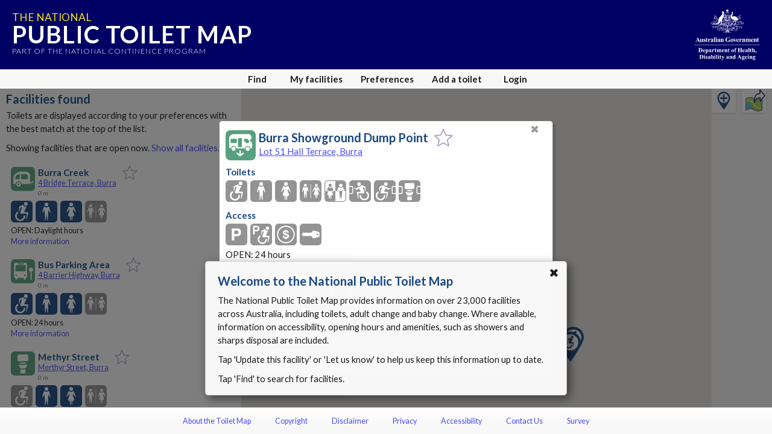

--- FILE ---
content_type: text/html; charset=utf-8
request_url: https://www.google.com/recaptcha/api2/anchor?ar=1&k=6Lfo0q0UAAAAAC4BRTCglldZarqoAaE3cZkwCAIy&co=aHR0cHM6Ly90b2lsZXRtYXAuZ292LmF1OjQ0Mw..&hl=en&v=PoyoqOPhxBO7pBk68S4YbpHZ&size=invisible&anchor-ms=20000&execute-ms=30000&cb=13odw871g6a1
body_size: 48607
content:
<!DOCTYPE HTML><html dir="ltr" lang="en"><head><meta http-equiv="Content-Type" content="text/html; charset=UTF-8">
<meta http-equiv="X-UA-Compatible" content="IE=edge">
<title>reCAPTCHA</title>
<style type="text/css">
/* cyrillic-ext */
@font-face {
  font-family: 'Roboto';
  font-style: normal;
  font-weight: 400;
  font-stretch: 100%;
  src: url(//fonts.gstatic.com/s/roboto/v48/KFO7CnqEu92Fr1ME7kSn66aGLdTylUAMa3GUBHMdazTgWw.woff2) format('woff2');
  unicode-range: U+0460-052F, U+1C80-1C8A, U+20B4, U+2DE0-2DFF, U+A640-A69F, U+FE2E-FE2F;
}
/* cyrillic */
@font-face {
  font-family: 'Roboto';
  font-style: normal;
  font-weight: 400;
  font-stretch: 100%;
  src: url(//fonts.gstatic.com/s/roboto/v48/KFO7CnqEu92Fr1ME7kSn66aGLdTylUAMa3iUBHMdazTgWw.woff2) format('woff2');
  unicode-range: U+0301, U+0400-045F, U+0490-0491, U+04B0-04B1, U+2116;
}
/* greek-ext */
@font-face {
  font-family: 'Roboto';
  font-style: normal;
  font-weight: 400;
  font-stretch: 100%;
  src: url(//fonts.gstatic.com/s/roboto/v48/KFO7CnqEu92Fr1ME7kSn66aGLdTylUAMa3CUBHMdazTgWw.woff2) format('woff2');
  unicode-range: U+1F00-1FFF;
}
/* greek */
@font-face {
  font-family: 'Roboto';
  font-style: normal;
  font-weight: 400;
  font-stretch: 100%;
  src: url(//fonts.gstatic.com/s/roboto/v48/KFO7CnqEu92Fr1ME7kSn66aGLdTylUAMa3-UBHMdazTgWw.woff2) format('woff2');
  unicode-range: U+0370-0377, U+037A-037F, U+0384-038A, U+038C, U+038E-03A1, U+03A3-03FF;
}
/* math */
@font-face {
  font-family: 'Roboto';
  font-style: normal;
  font-weight: 400;
  font-stretch: 100%;
  src: url(//fonts.gstatic.com/s/roboto/v48/KFO7CnqEu92Fr1ME7kSn66aGLdTylUAMawCUBHMdazTgWw.woff2) format('woff2');
  unicode-range: U+0302-0303, U+0305, U+0307-0308, U+0310, U+0312, U+0315, U+031A, U+0326-0327, U+032C, U+032F-0330, U+0332-0333, U+0338, U+033A, U+0346, U+034D, U+0391-03A1, U+03A3-03A9, U+03B1-03C9, U+03D1, U+03D5-03D6, U+03F0-03F1, U+03F4-03F5, U+2016-2017, U+2034-2038, U+203C, U+2040, U+2043, U+2047, U+2050, U+2057, U+205F, U+2070-2071, U+2074-208E, U+2090-209C, U+20D0-20DC, U+20E1, U+20E5-20EF, U+2100-2112, U+2114-2115, U+2117-2121, U+2123-214F, U+2190, U+2192, U+2194-21AE, U+21B0-21E5, U+21F1-21F2, U+21F4-2211, U+2213-2214, U+2216-22FF, U+2308-230B, U+2310, U+2319, U+231C-2321, U+2336-237A, U+237C, U+2395, U+239B-23B7, U+23D0, U+23DC-23E1, U+2474-2475, U+25AF, U+25B3, U+25B7, U+25BD, U+25C1, U+25CA, U+25CC, U+25FB, U+266D-266F, U+27C0-27FF, U+2900-2AFF, U+2B0E-2B11, U+2B30-2B4C, U+2BFE, U+3030, U+FF5B, U+FF5D, U+1D400-1D7FF, U+1EE00-1EEFF;
}
/* symbols */
@font-face {
  font-family: 'Roboto';
  font-style: normal;
  font-weight: 400;
  font-stretch: 100%;
  src: url(//fonts.gstatic.com/s/roboto/v48/KFO7CnqEu92Fr1ME7kSn66aGLdTylUAMaxKUBHMdazTgWw.woff2) format('woff2');
  unicode-range: U+0001-000C, U+000E-001F, U+007F-009F, U+20DD-20E0, U+20E2-20E4, U+2150-218F, U+2190, U+2192, U+2194-2199, U+21AF, U+21E6-21F0, U+21F3, U+2218-2219, U+2299, U+22C4-22C6, U+2300-243F, U+2440-244A, U+2460-24FF, U+25A0-27BF, U+2800-28FF, U+2921-2922, U+2981, U+29BF, U+29EB, U+2B00-2BFF, U+4DC0-4DFF, U+FFF9-FFFB, U+10140-1018E, U+10190-1019C, U+101A0, U+101D0-101FD, U+102E0-102FB, U+10E60-10E7E, U+1D2C0-1D2D3, U+1D2E0-1D37F, U+1F000-1F0FF, U+1F100-1F1AD, U+1F1E6-1F1FF, U+1F30D-1F30F, U+1F315, U+1F31C, U+1F31E, U+1F320-1F32C, U+1F336, U+1F378, U+1F37D, U+1F382, U+1F393-1F39F, U+1F3A7-1F3A8, U+1F3AC-1F3AF, U+1F3C2, U+1F3C4-1F3C6, U+1F3CA-1F3CE, U+1F3D4-1F3E0, U+1F3ED, U+1F3F1-1F3F3, U+1F3F5-1F3F7, U+1F408, U+1F415, U+1F41F, U+1F426, U+1F43F, U+1F441-1F442, U+1F444, U+1F446-1F449, U+1F44C-1F44E, U+1F453, U+1F46A, U+1F47D, U+1F4A3, U+1F4B0, U+1F4B3, U+1F4B9, U+1F4BB, U+1F4BF, U+1F4C8-1F4CB, U+1F4D6, U+1F4DA, U+1F4DF, U+1F4E3-1F4E6, U+1F4EA-1F4ED, U+1F4F7, U+1F4F9-1F4FB, U+1F4FD-1F4FE, U+1F503, U+1F507-1F50B, U+1F50D, U+1F512-1F513, U+1F53E-1F54A, U+1F54F-1F5FA, U+1F610, U+1F650-1F67F, U+1F687, U+1F68D, U+1F691, U+1F694, U+1F698, U+1F6AD, U+1F6B2, U+1F6B9-1F6BA, U+1F6BC, U+1F6C6-1F6CF, U+1F6D3-1F6D7, U+1F6E0-1F6EA, U+1F6F0-1F6F3, U+1F6F7-1F6FC, U+1F700-1F7FF, U+1F800-1F80B, U+1F810-1F847, U+1F850-1F859, U+1F860-1F887, U+1F890-1F8AD, U+1F8B0-1F8BB, U+1F8C0-1F8C1, U+1F900-1F90B, U+1F93B, U+1F946, U+1F984, U+1F996, U+1F9E9, U+1FA00-1FA6F, U+1FA70-1FA7C, U+1FA80-1FA89, U+1FA8F-1FAC6, U+1FACE-1FADC, U+1FADF-1FAE9, U+1FAF0-1FAF8, U+1FB00-1FBFF;
}
/* vietnamese */
@font-face {
  font-family: 'Roboto';
  font-style: normal;
  font-weight: 400;
  font-stretch: 100%;
  src: url(//fonts.gstatic.com/s/roboto/v48/KFO7CnqEu92Fr1ME7kSn66aGLdTylUAMa3OUBHMdazTgWw.woff2) format('woff2');
  unicode-range: U+0102-0103, U+0110-0111, U+0128-0129, U+0168-0169, U+01A0-01A1, U+01AF-01B0, U+0300-0301, U+0303-0304, U+0308-0309, U+0323, U+0329, U+1EA0-1EF9, U+20AB;
}
/* latin-ext */
@font-face {
  font-family: 'Roboto';
  font-style: normal;
  font-weight: 400;
  font-stretch: 100%;
  src: url(//fonts.gstatic.com/s/roboto/v48/KFO7CnqEu92Fr1ME7kSn66aGLdTylUAMa3KUBHMdazTgWw.woff2) format('woff2');
  unicode-range: U+0100-02BA, U+02BD-02C5, U+02C7-02CC, U+02CE-02D7, U+02DD-02FF, U+0304, U+0308, U+0329, U+1D00-1DBF, U+1E00-1E9F, U+1EF2-1EFF, U+2020, U+20A0-20AB, U+20AD-20C0, U+2113, U+2C60-2C7F, U+A720-A7FF;
}
/* latin */
@font-face {
  font-family: 'Roboto';
  font-style: normal;
  font-weight: 400;
  font-stretch: 100%;
  src: url(//fonts.gstatic.com/s/roboto/v48/KFO7CnqEu92Fr1ME7kSn66aGLdTylUAMa3yUBHMdazQ.woff2) format('woff2');
  unicode-range: U+0000-00FF, U+0131, U+0152-0153, U+02BB-02BC, U+02C6, U+02DA, U+02DC, U+0304, U+0308, U+0329, U+2000-206F, U+20AC, U+2122, U+2191, U+2193, U+2212, U+2215, U+FEFF, U+FFFD;
}
/* cyrillic-ext */
@font-face {
  font-family: 'Roboto';
  font-style: normal;
  font-weight: 500;
  font-stretch: 100%;
  src: url(//fonts.gstatic.com/s/roboto/v48/KFO7CnqEu92Fr1ME7kSn66aGLdTylUAMa3GUBHMdazTgWw.woff2) format('woff2');
  unicode-range: U+0460-052F, U+1C80-1C8A, U+20B4, U+2DE0-2DFF, U+A640-A69F, U+FE2E-FE2F;
}
/* cyrillic */
@font-face {
  font-family: 'Roboto';
  font-style: normal;
  font-weight: 500;
  font-stretch: 100%;
  src: url(//fonts.gstatic.com/s/roboto/v48/KFO7CnqEu92Fr1ME7kSn66aGLdTylUAMa3iUBHMdazTgWw.woff2) format('woff2');
  unicode-range: U+0301, U+0400-045F, U+0490-0491, U+04B0-04B1, U+2116;
}
/* greek-ext */
@font-face {
  font-family: 'Roboto';
  font-style: normal;
  font-weight: 500;
  font-stretch: 100%;
  src: url(//fonts.gstatic.com/s/roboto/v48/KFO7CnqEu92Fr1ME7kSn66aGLdTylUAMa3CUBHMdazTgWw.woff2) format('woff2');
  unicode-range: U+1F00-1FFF;
}
/* greek */
@font-face {
  font-family: 'Roboto';
  font-style: normal;
  font-weight: 500;
  font-stretch: 100%;
  src: url(//fonts.gstatic.com/s/roboto/v48/KFO7CnqEu92Fr1ME7kSn66aGLdTylUAMa3-UBHMdazTgWw.woff2) format('woff2');
  unicode-range: U+0370-0377, U+037A-037F, U+0384-038A, U+038C, U+038E-03A1, U+03A3-03FF;
}
/* math */
@font-face {
  font-family: 'Roboto';
  font-style: normal;
  font-weight: 500;
  font-stretch: 100%;
  src: url(//fonts.gstatic.com/s/roboto/v48/KFO7CnqEu92Fr1ME7kSn66aGLdTylUAMawCUBHMdazTgWw.woff2) format('woff2');
  unicode-range: U+0302-0303, U+0305, U+0307-0308, U+0310, U+0312, U+0315, U+031A, U+0326-0327, U+032C, U+032F-0330, U+0332-0333, U+0338, U+033A, U+0346, U+034D, U+0391-03A1, U+03A3-03A9, U+03B1-03C9, U+03D1, U+03D5-03D6, U+03F0-03F1, U+03F4-03F5, U+2016-2017, U+2034-2038, U+203C, U+2040, U+2043, U+2047, U+2050, U+2057, U+205F, U+2070-2071, U+2074-208E, U+2090-209C, U+20D0-20DC, U+20E1, U+20E5-20EF, U+2100-2112, U+2114-2115, U+2117-2121, U+2123-214F, U+2190, U+2192, U+2194-21AE, U+21B0-21E5, U+21F1-21F2, U+21F4-2211, U+2213-2214, U+2216-22FF, U+2308-230B, U+2310, U+2319, U+231C-2321, U+2336-237A, U+237C, U+2395, U+239B-23B7, U+23D0, U+23DC-23E1, U+2474-2475, U+25AF, U+25B3, U+25B7, U+25BD, U+25C1, U+25CA, U+25CC, U+25FB, U+266D-266F, U+27C0-27FF, U+2900-2AFF, U+2B0E-2B11, U+2B30-2B4C, U+2BFE, U+3030, U+FF5B, U+FF5D, U+1D400-1D7FF, U+1EE00-1EEFF;
}
/* symbols */
@font-face {
  font-family: 'Roboto';
  font-style: normal;
  font-weight: 500;
  font-stretch: 100%;
  src: url(//fonts.gstatic.com/s/roboto/v48/KFO7CnqEu92Fr1ME7kSn66aGLdTylUAMaxKUBHMdazTgWw.woff2) format('woff2');
  unicode-range: U+0001-000C, U+000E-001F, U+007F-009F, U+20DD-20E0, U+20E2-20E4, U+2150-218F, U+2190, U+2192, U+2194-2199, U+21AF, U+21E6-21F0, U+21F3, U+2218-2219, U+2299, U+22C4-22C6, U+2300-243F, U+2440-244A, U+2460-24FF, U+25A0-27BF, U+2800-28FF, U+2921-2922, U+2981, U+29BF, U+29EB, U+2B00-2BFF, U+4DC0-4DFF, U+FFF9-FFFB, U+10140-1018E, U+10190-1019C, U+101A0, U+101D0-101FD, U+102E0-102FB, U+10E60-10E7E, U+1D2C0-1D2D3, U+1D2E0-1D37F, U+1F000-1F0FF, U+1F100-1F1AD, U+1F1E6-1F1FF, U+1F30D-1F30F, U+1F315, U+1F31C, U+1F31E, U+1F320-1F32C, U+1F336, U+1F378, U+1F37D, U+1F382, U+1F393-1F39F, U+1F3A7-1F3A8, U+1F3AC-1F3AF, U+1F3C2, U+1F3C4-1F3C6, U+1F3CA-1F3CE, U+1F3D4-1F3E0, U+1F3ED, U+1F3F1-1F3F3, U+1F3F5-1F3F7, U+1F408, U+1F415, U+1F41F, U+1F426, U+1F43F, U+1F441-1F442, U+1F444, U+1F446-1F449, U+1F44C-1F44E, U+1F453, U+1F46A, U+1F47D, U+1F4A3, U+1F4B0, U+1F4B3, U+1F4B9, U+1F4BB, U+1F4BF, U+1F4C8-1F4CB, U+1F4D6, U+1F4DA, U+1F4DF, U+1F4E3-1F4E6, U+1F4EA-1F4ED, U+1F4F7, U+1F4F9-1F4FB, U+1F4FD-1F4FE, U+1F503, U+1F507-1F50B, U+1F50D, U+1F512-1F513, U+1F53E-1F54A, U+1F54F-1F5FA, U+1F610, U+1F650-1F67F, U+1F687, U+1F68D, U+1F691, U+1F694, U+1F698, U+1F6AD, U+1F6B2, U+1F6B9-1F6BA, U+1F6BC, U+1F6C6-1F6CF, U+1F6D3-1F6D7, U+1F6E0-1F6EA, U+1F6F0-1F6F3, U+1F6F7-1F6FC, U+1F700-1F7FF, U+1F800-1F80B, U+1F810-1F847, U+1F850-1F859, U+1F860-1F887, U+1F890-1F8AD, U+1F8B0-1F8BB, U+1F8C0-1F8C1, U+1F900-1F90B, U+1F93B, U+1F946, U+1F984, U+1F996, U+1F9E9, U+1FA00-1FA6F, U+1FA70-1FA7C, U+1FA80-1FA89, U+1FA8F-1FAC6, U+1FACE-1FADC, U+1FADF-1FAE9, U+1FAF0-1FAF8, U+1FB00-1FBFF;
}
/* vietnamese */
@font-face {
  font-family: 'Roboto';
  font-style: normal;
  font-weight: 500;
  font-stretch: 100%;
  src: url(//fonts.gstatic.com/s/roboto/v48/KFO7CnqEu92Fr1ME7kSn66aGLdTylUAMa3OUBHMdazTgWw.woff2) format('woff2');
  unicode-range: U+0102-0103, U+0110-0111, U+0128-0129, U+0168-0169, U+01A0-01A1, U+01AF-01B0, U+0300-0301, U+0303-0304, U+0308-0309, U+0323, U+0329, U+1EA0-1EF9, U+20AB;
}
/* latin-ext */
@font-face {
  font-family: 'Roboto';
  font-style: normal;
  font-weight: 500;
  font-stretch: 100%;
  src: url(//fonts.gstatic.com/s/roboto/v48/KFO7CnqEu92Fr1ME7kSn66aGLdTylUAMa3KUBHMdazTgWw.woff2) format('woff2');
  unicode-range: U+0100-02BA, U+02BD-02C5, U+02C7-02CC, U+02CE-02D7, U+02DD-02FF, U+0304, U+0308, U+0329, U+1D00-1DBF, U+1E00-1E9F, U+1EF2-1EFF, U+2020, U+20A0-20AB, U+20AD-20C0, U+2113, U+2C60-2C7F, U+A720-A7FF;
}
/* latin */
@font-face {
  font-family: 'Roboto';
  font-style: normal;
  font-weight: 500;
  font-stretch: 100%;
  src: url(//fonts.gstatic.com/s/roboto/v48/KFO7CnqEu92Fr1ME7kSn66aGLdTylUAMa3yUBHMdazQ.woff2) format('woff2');
  unicode-range: U+0000-00FF, U+0131, U+0152-0153, U+02BB-02BC, U+02C6, U+02DA, U+02DC, U+0304, U+0308, U+0329, U+2000-206F, U+20AC, U+2122, U+2191, U+2193, U+2212, U+2215, U+FEFF, U+FFFD;
}
/* cyrillic-ext */
@font-face {
  font-family: 'Roboto';
  font-style: normal;
  font-weight: 900;
  font-stretch: 100%;
  src: url(//fonts.gstatic.com/s/roboto/v48/KFO7CnqEu92Fr1ME7kSn66aGLdTylUAMa3GUBHMdazTgWw.woff2) format('woff2');
  unicode-range: U+0460-052F, U+1C80-1C8A, U+20B4, U+2DE0-2DFF, U+A640-A69F, U+FE2E-FE2F;
}
/* cyrillic */
@font-face {
  font-family: 'Roboto';
  font-style: normal;
  font-weight: 900;
  font-stretch: 100%;
  src: url(//fonts.gstatic.com/s/roboto/v48/KFO7CnqEu92Fr1ME7kSn66aGLdTylUAMa3iUBHMdazTgWw.woff2) format('woff2');
  unicode-range: U+0301, U+0400-045F, U+0490-0491, U+04B0-04B1, U+2116;
}
/* greek-ext */
@font-face {
  font-family: 'Roboto';
  font-style: normal;
  font-weight: 900;
  font-stretch: 100%;
  src: url(//fonts.gstatic.com/s/roboto/v48/KFO7CnqEu92Fr1ME7kSn66aGLdTylUAMa3CUBHMdazTgWw.woff2) format('woff2');
  unicode-range: U+1F00-1FFF;
}
/* greek */
@font-face {
  font-family: 'Roboto';
  font-style: normal;
  font-weight: 900;
  font-stretch: 100%;
  src: url(//fonts.gstatic.com/s/roboto/v48/KFO7CnqEu92Fr1ME7kSn66aGLdTylUAMa3-UBHMdazTgWw.woff2) format('woff2');
  unicode-range: U+0370-0377, U+037A-037F, U+0384-038A, U+038C, U+038E-03A1, U+03A3-03FF;
}
/* math */
@font-face {
  font-family: 'Roboto';
  font-style: normal;
  font-weight: 900;
  font-stretch: 100%;
  src: url(//fonts.gstatic.com/s/roboto/v48/KFO7CnqEu92Fr1ME7kSn66aGLdTylUAMawCUBHMdazTgWw.woff2) format('woff2');
  unicode-range: U+0302-0303, U+0305, U+0307-0308, U+0310, U+0312, U+0315, U+031A, U+0326-0327, U+032C, U+032F-0330, U+0332-0333, U+0338, U+033A, U+0346, U+034D, U+0391-03A1, U+03A3-03A9, U+03B1-03C9, U+03D1, U+03D5-03D6, U+03F0-03F1, U+03F4-03F5, U+2016-2017, U+2034-2038, U+203C, U+2040, U+2043, U+2047, U+2050, U+2057, U+205F, U+2070-2071, U+2074-208E, U+2090-209C, U+20D0-20DC, U+20E1, U+20E5-20EF, U+2100-2112, U+2114-2115, U+2117-2121, U+2123-214F, U+2190, U+2192, U+2194-21AE, U+21B0-21E5, U+21F1-21F2, U+21F4-2211, U+2213-2214, U+2216-22FF, U+2308-230B, U+2310, U+2319, U+231C-2321, U+2336-237A, U+237C, U+2395, U+239B-23B7, U+23D0, U+23DC-23E1, U+2474-2475, U+25AF, U+25B3, U+25B7, U+25BD, U+25C1, U+25CA, U+25CC, U+25FB, U+266D-266F, U+27C0-27FF, U+2900-2AFF, U+2B0E-2B11, U+2B30-2B4C, U+2BFE, U+3030, U+FF5B, U+FF5D, U+1D400-1D7FF, U+1EE00-1EEFF;
}
/* symbols */
@font-face {
  font-family: 'Roboto';
  font-style: normal;
  font-weight: 900;
  font-stretch: 100%;
  src: url(//fonts.gstatic.com/s/roboto/v48/KFO7CnqEu92Fr1ME7kSn66aGLdTylUAMaxKUBHMdazTgWw.woff2) format('woff2');
  unicode-range: U+0001-000C, U+000E-001F, U+007F-009F, U+20DD-20E0, U+20E2-20E4, U+2150-218F, U+2190, U+2192, U+2194-2199, U+21AF, U+21E6-21F0, U+21F3, U+2218-2219, U+2299, U+22C4-22C6, U+2300-243F, U+2440-244A, U+2460-24FF, U+25A0-27BF, U+2800-28FF, U+2921-2922, U+2981, U+29BF, U+29EB, U+2B00-2BFF, U+4DC0-4DFF, U+FFF9-FFFB, U+10140-1018E, U+10190-1019C, U+101A0, U+101D0-101FD, U+102E0-102FB, U+10E60-10E7E, U+1D2C0-1D2D3, U+1D2E0-1D37F, U+1F000-1F0FF, U+1F100-1F1AD, U+1F1E6-1F1FF, U+1F30D-1F30F, U+1F315, U+1F31C, U+1F31E, U+1F320-1F32C, U+1F336, U+1F378, U+1F37D, U+1F382, U+1F393-1F39F, U+1F3A7-1F3A8, U+1F3AC-1F3AF, U+1F3C2, U+1F3C4-1F3C6, U+1F3CA-1F3CE, U+1F3D4-1F3E0, U+1F3ED, U+1F3F1-1F3F3, U+1F3F5-1F3F7, U+1F408, U+1F415, U+1F41F, U+1F426, U+1F43F, U+1F441-1F442, U+1F444, U+1F446-1F449, U+1F44C-1F44E, U+1F453, U+1F46A, U+1F47D, U+1F4A3, U+1F4B0, U+1F4B3, U+1F4B9, U+1F4BB, U+1F4BF, U+1F4C8-1F4CB, U+1F4D6, U+1F4DA, U+1F4DF, U+1F4E3-1F4E6, U+1F4EA-1F4ED, U+1F4F7, U+1F4F9-1F4FB, U+1F4FD-1F4FE, U+1F503, U+1F507-1F50B, U+1F50D, U+1F512-1F513, U+1F53E-1F54A, U+1F54F-1F5FA, U+1F610, U+1F650-1F67F, U+1F687, U+1F68D, U+1F691, U+1F694, U+1F698, U+1F6AD, U+1F6B2, U+1F6B9-1F6BA, U+1F6BC, U+1F6C6-1F6CF, U+1F6D3-1F6D7, U+1F6E0-1F6EA, U+1F6F0-1F6F3, U+1F6F7-1F6FC, U+1F700-1F7FF, U+1F800-1F80B, U+1F810-1F847, U+1F850-1F859, U+1F860-1F887, U+1F890-1F8AD, U+1F8B0-1F8BB, U+1F8C0-1F8C1, U+1F900-1F90B, U+1F93B, U+1F946, U+1F984, U+1F996, U+1F9E9, U+1FA00-1FA6F, U+1FA70-1FA7C, U+1FA80-1FA89, U+1FA8F-1FAC6, U+1FACE-1FADC, U+1FADF-1FAE9, U+1FAF0-1FAF8, U+1FB00-1FBFF;
}
/* vietnamese */
@font-face {
  font-family: 'Roboto';
  font-style: normal;
  font-weight: 900;
  font-stretch: 100%;
  src: url(//fonts.gstatic.com/s/roboto/v48/KFO7CnqEu92Fr1ME7kSn66aGLdTylUAMa3OUBHMdazTgWw.woff2) format('woff2');
  unicode-range: U+0102-0103, U+0110-0111, U+0128-0129, U+0168-0169, U+01A0-01A1, U+01AF-01B0, U+0300-0301, U+0303-0304, U+0308-0309, U+0323, U+0329, U+1EA0-1EF9, U+20AB;
}
/* latin-ext */
@font-face {
  font-family: 'Roboto';
  font-style: normal;
  font-weight: 900;
  font-stretch: 100%;
  src: url(//fonts.gstatic.com/s/roboto/v48/KFO7CnqEu92Fr1ME7kSn66aGLdTylUAMa3KUBHMdazTgWw.woff2) format('woff2');
  unicode-range: U+0100-02BA, U+02BD-02C5, U+02C7-02CC, U+02CE-02D7, U+02DD-02FF, U+0304, U+0308, U+0329, U+1D00-1DBF, U+1E00-1E9F, U+1EF2-1EFF, U+2020, U+20A0-20AB, U+20AD-20C0, U+2113, U+2C60-2C7F, U+A720-A7FF;
}
/* latin */
@font-face {
  font-family: 'Roboto';
  font-style: normal;
  font-weight: 900;
  font-stretch: 100%;
  src: url(//fonts.gstatic.com/s/roboto/v48/KFO7CnqEu92Fr1ME7kSn66aGLdTylUAMa3yUBHMdazQ.woff2) format('woff2');
  unicode-range: U+0000-00FF, U+0131, U+0152-0153, U+02BB-02BC, U+02C6, U+02DA, U+02DC, U+0304, U+0308, U+0329, U+2000-206F, U+20AC, U+2122, U+2191, U+2193, U+2212, U+2215, U+FEFF, U+FFFD;
}

</style>
<link rel="stylesheet" type="text/css" href="https://www.gstatic.com/recaptcha/releases/PoyoqOPhxBO7pBk68S4YbpHZ/styles__ltr.css">
<script nonce="nxkIIsirwlZnnTn3AhUtXw" type="text/javascript">window['__recaptcha_api'] = 'https://www.google.com/recaptcha/api2/';</script>
<script type="text/javascript" src="https://www.gstatic.com/recaptcha/releases/PoyoqOPhxBO7pBk68S4YbpHZ/recaptcha__en.js" nonce="nxkIIsirwlZnnTn3AhUtXw">
      
    </script></head>
<body><div id="rc-anchor-alert" class="rc-anchor-alert"></div>
<input type="hidden" id="recaptcha-token" value="[base64]">
<script type="text/javascript" nonce="nxkIIsirwlZnnTn3AhUtXw">
      recaptcha.anchor.Main.init("[\x22ainput\x22,[\x22bgdata\x22,\x22\x22,\[base64]/[base64]/MjU1Ong/[base64]/[base64]/[base64]/[base64]/[base64]/[base64]/[base64]/[base64]/[base64]/[base64]/[base64]/[base64]/[base64]/[base64]/[base64]\\u003d\x22,\[base64]\\u003d\x22,\x22wqwmwrk8w7JARsO5ZhBUCj4Ww6DDvxXDiMO+BjEsSmkZw6fCvk1hd15BHUjDiVjCsz0ydFQcwrbDi1nCoyxPc0gUWGQ8BMK9w6gLYQPClMKEwrEnwrAyRMOPOsKHChJrOMO4wox7wqlOw5DCrsOTXsOEHXzDh8O5DsKVwqHCowlXw4bDv2rCtynCscOMw5/[base64]/[base64]/wrHCj13DjX8Lw6vDgg3CilzDrzUcwpDDj8Kow6JXbwPDoR7CmMO6w4Azw6zDr8KNwoDCknzCv8OEwrfDlsOxw7wlCADCpUjDjB4IH0LDvEwpw5Miw4XCoGzCiUrCgMKgwpDCrxMqworCscK6woUhSsO/wolQP3bDtF8uTMKpw64Fw4fClsOlwqrDg8OSOCbDicKHwr3CpjDDnMK/NsK5w5bCisKOwqTCqQ4VAcKUcHxXw4pAwr5OwqYgw7pnw7XDgE4oG8OmwqJ/w7JCJUwdwo/DqB7Do8K/wr7CmRTDicO9w5nDm8OIQ1BnJkRpMlUPEsOJw43DlMKKw4h0In4OB8KAwr0edF3Dh31abGbDqjldEkYwwonDq8KsET1Pw7h2w5VMwqjDjlXDkMOzC3TDjcO4w6ZvwrghwqUtw5/CkhJLNsKNecKOwoZKw4s1PcOLUSQmI2XCmiLDgMOIwrfDnm1Fw57Ch23Dg8KUAnHCl8O0D8Opw40XIUXCuXY0elfDvMK8X8ONwo4DwpFMIxV6w4/Cs8K6LsKdwopiwrHCtMK0X8OKSCwPwpY8YMKtwoTCmR7Ck8OYccOGXHrDp3dLAMOUwpMkw63Dh8OKJ0RcJUdVwqR2wosGD8K9w4odwpXDhH9jwpnCnnFOwpHCjjNKV8Otw4DDhcKzw6/DhRpNC3vCvcOYXhBtYsK3Lg7Ci3vCmMOYanTCixQBKWTDkyTCmsOkwrvChMOoBlPCvRk/wo/DvQ82wofCsMKOwoRcwojCpQdHXznDgMObw5lZOMO7wqLDuEbDqcOkVD3CrkhewrzCjMKkwqEMwqA2GsKzKTx0fsKCwpk/UsOdFcOzwoHCmcOFw5rDkDR4HsKhYcKCbhvDsEQRwqwHwqQubMOUw6XCoSrCpkZEFcKTd8KIwoouPVQyOSEPfcK+w4XDkTTCi8KPw4PCtBgzERsvaz1Vw4Anw5zDqGZxwq/DiTbCoBPDv8KDB8OMIsK6wpZxVTzDq8KEAW3Ds8OdwrDDuRbDinE2wovDvTVMwqnDlCzDosO+w7pwwo7Dp8O1w6B/wrAdwo5Ew68YB8KSFsOjOFHCpsKTG2MkIMKOw4kqw4PDpULCrzJww4fCgcOcwpBfL8KfIkDDtcOdGcO4VyHDt3/DvsK+eRhBPCbDgcObTWTCncOawp/[base64]/[base64]/VMKGZ2MHDcK/dMOhwoIxLkkbcMO+alzDvCDChsKsw77Cu8OSUsOYwrIPw5HDq8KTNwHCv8KEZcOPZhRqUcOHMGfChQg+w5zDhxbDuFfCmgHDthrDnkY0wqPDiinDuMOSEwY8BMK/wrNDw5UDw4/[base64]/DjmHClXrCqMKrwqvDicKLc2TDpUASwofCr8OIwpXDmcKdHhVRwoR+wprDpDo/I8OOw4TClD8qwpd0w4c6S8Kbw6HDsk4uYnNAC8K+K8OFwoAYHMKnQ1TDusOXM8OZScOawpQ6TcOha8K2w4RKFwfCrT/[base64]/CiMOjGgljGsKzQQ/Cn8OOUMO5E3TCngA6wrzCj8OAw7zClMKQw5YvVMO4DgfDocObw68jw4fDnTPDksKcSMOpGsKeRMOIeVVzw79IBsKZc27Dk8OjVhfCmFnDrwwcbsOYwq0swp5uwrJYwpNIwot0w5ZWEQ8/wox3wrNXSXPCq8KMAcOUKsKOEcKMFcOHeGbDozIvw5JIeTTCkcO7G1AKRMKcXjzCscOSXcOMwqzDhcKqRhDClMKEOhTCpcKPw6/[base64]/wpDCkcOrM8KmFGA3eMOCX8OywozCszE+YitCwpJ8wpHClcKmwpYCAcOFFsO3w68qw4LCusKWwppYSMOmesOnK3zCocKNw5wXw6xhHnZ7RsKRwrs0w4AJw4QIUcKJwrMqwq9vKcO3ZcOHwqUewpjChnDCi8Kzw7nDqsOtDjYTdcOvRzXCtcK4woJWwqbClsOPJ8K/[base64]/wq3ClA/DrsOdRMK4w47DhsKiPMKYw4lHw4TCki5xQsOywptnCHXCu2/Di8OfwqzDrcObwqs0w6fCkwJmeMO5wqNcwoonwqlTw4/CusOEIMKkwqLDusKAcmQqfRrDlmZyIcKKwoUOW2s2O2TDrF7DlsK/w7wpL8K1wqUJQsOGw7nDjcKjecKbwrhCwqlbwprCi0nCrgXDkMOcJcKRacKJwrTDt0N8aW0aw5DCgcKDRMOPwrNfbsOZIBjCoMKSw7/CkADCg8Kgw4XCm8OuFcKMb2BRfMK/[base64]/[base64]/QsKew5rDqVRTUlLCnFpmS0NyA1vDgyXDnlPCilnCsMKRBMKXRMOqE8KNBcOedHwcCxNUQsKYMSEEw5zCk8K2R8Kjw7otw60pwoPCncOywqodwrrDm0vCvcObAsK/[base64]/wppLPsKBwpLCrcOKdcOfOsO3IAfDqmMMw75hw67CgcKqMsKhw4XCql5uwqrCnMKQw49VQGTDnsKIfMKQwrTDolXCthgzwrkWwr8ew71KCT/Dl1ckwoTCh8KkTsKBQUXDgMKewp86wq/[base64]/[base64]/esK6TQHDvBnCmMOEWlHCgDzCuic0YcOwAWY7QkLCi8ODw5lJw7A3E8O3w4zDhGTDhcOBw7VywozCmkPDky8TbAzCiHMIeMK/NMKkD8OLcMOMHcO9TnjDkMK/IsOQw73Do8KmOsKHw6puGlHCo2jDkwTDjMOFw6l5J03CkBnDmlpswrgGw6t7w4MHdWd+w6kwKcO3w5xZwqReNHPCtsOyw5HDq8OzwrgcTw7DvjYsX8OAWcOuw7Mnw67Cs8OjGcO0w6XDjHLDnznCo3TCumTCqsKuKHrDni5GL2PCqcOowrjDnsKgwqHCgsO/wofDkAUZOCFBwo3DjTxGcl8UFEQ1d8O2wrPCuzRXwr3DuxQ0wr9jZMOOPMObw7DDpsOyUFbCvMK1JWNHwpzDl8KSAhMHw54ne8Krwq3Do8OMwqY7w4pbw4rCmMKOHMO1JGZHPMOpwr4SwovCt8KnEcOKwrrDtnbCtsK1T8O/XMK6w6hqw77DiilKw7rDnsOTw7XDn1/CrsOCTcK1HVxNMyg2VBxkwpVpc8KUEMOzw4/CpcOhw7bDpSnDt8OuDGrCplPClMOMwrhEDToWwoF2w4MGw7nCpcOVw6bDj8OGYsOEI14awrYowppPwoI5w7XDhMOHXUnCtsKRTnTCjTrDj1jDnMO5wp7CgMOPXcKCf8OHw6MZLcOVIMKvw4MrIWPDrH7CgsKnw5/DgFQyNsKrwoI6YX8Paywrw5fCn03CoUQICUbDtXLCkMKxw5fDscKXw4PDtURbwprDlnHDosO/w5LDjkZdw7haAMKLw6rCiXZ3wofDusKpwodRwp3DvSvDrV/[base64]/PsOQwrkCw7Ahw5jDp8OhwocNwrTDhsKcw6Qww5LDpsK2w43Cr8K8w65/HV7Dj8OMLMOQwpLDuXFmwoLDjFx+w58Nw7MYNcKow4IRw640w5PCtQ1PwqrCl8OfdlLCiRYQEwkJw5ZzN8KlZSYyw69sw4bDoMOFA8K8G8KibFrCjMOpQhTDuMOtO3Q+RMOxwo/DgXnDlkFgZMKHQmrDiMK7VgFLUcOnw7DCocOTMVE6wrfDoSrCgsKCwrnDlcKnw5l7wo/DpR5gwq4Owp5iw71gfBbCocOGwoUowqUkAkUEwq0cCcOrw4nDqw1gZcOlWcKZF8KCw4HDnMKtJcOiIsKrw4DClCDDs0bCjT7CqMKKwrDCqMK6GVjDvkc+K8O7w7bDnXthIwF6ZDpRW8OjwqJrAiZZLFBqw74aw7IFw6hEVcKGwr49HsOSw5IAwr/[base64]/[base64]/DsSnCtXbCtz97W2QbAXt0wr7CvcOewphVb8KVPMKlw7vDkXLCmMKVwoc6G8KZXGplw6EBw5kCE8OQYCkYw4sHE8Kva8OeSRvCoEtjWsOBHXzDqhluPsO6TMOHwohqNsOyTsOwQMOjw58/fAYLTBnDskvDihPCiH53K3jDosKwwpXDpsObIjfCmiXCncOyw5nDhhPDn8O5w798eQHCvxNMEVjCj8KkWHhUw5LCgMK8Tm1AUsOrYFLDgsOMYEvDt8KDwq12cX4GHsKRJcKxPkpvNXzCg03CohhNw4PDsMKTw7BjTTzDmE1QB8OKw5/ClxjCsVrCvcKGbMKfwrsfAsKZKnxOw7l/K8OtEjY7wp3DvjMwUCJ+w5nDvVAOwoUnw688dVxIcsO9w79/[base64]/w5zCmcO8wpp4w5/DsMK8YQFbw5LCscKTw5sqDMKPUjsawpkvUmTCk8OHw6R1AcK5LxYMw6DDuF1KRkFCBcOrwpbDp3hAw4MtIMKAZMK/[base64]/DrGEFwrF+wrXCtMOOwqvCp0c1NsK6w5PDv8KKG8OibsO/w6YUw6XCgMOoe8KWQcONVsOFUjbCjUpTwqfCpsOxw4vCmQbDnsOOwrpMUUHDunQsw6o7NwTDmiLDgcKleHhKCMKsEcKkw4zDr0hdwq/CuSrDgV/DjcOSw5JxaGPCvsOpSVQsw7cKwr43wq7Ck8KNCyxYwpTCmMK2w4gwR1bDtsOXw77Dhk0yw5XCksK2ZBhHQ8OJLsOrw4nDrDvDrcOCwr/[base64]/Dl8OpN8O4wpDDu8KcHSbCkH7DjhDCuSvDpQYxw4UvR8OkXsKrw4o6XcK8wrLCosKCw6UUCHDDkMOyMHdtLMO6XsOlZwXChljCicOPw5IMNl3ChTpgwokSS8OsaVlSwrrCrMOvd8Kpwr7DiF9ZCMKYeFwzTsKbWhPDu8KCU1zDlMKuwpJrdMKxwr/DpsKzEXoORRPDhFUTR8KyaBLCpMKGwrrClMOkDcKxw5tLTMKPTMKxDWlQJDrDqBRjw5wuwrrDq8OgF8O5T8O2XXBaIwLDvw4NwrLCgUvDrDwScWlow7UkRcOgw4QCQ1vCuMO0dMKtbcOEDsKMSFNGeyXDlUfDu8OaUMO/YMO5wq/[base64]/[base64]/PMOFIMK/wrnDugrDnSJfw4/[base64]/CuFfChkI+w4J6asKYfWrDuMOLCcOANRXDuisUw57Cq0LCosOjw6LChV1FAVbCvsKkwp8zc8KNw5ZtwqzDmgfDtk4gw78dw4QCwq/Dmwt9w44oHsKAWyNPUDnDsMKhYR/ChsOGwrp3wpcpwq7CssOiw5wdS8O5w5keUQvDl8KSw6gTwo1+aMOOwpxgC8KPwoPCh3/DqkzCsMONwqt+ZmsAwrZ6U8KQN3kkw4Q/ScKrwrXCrH9tOMKOXsKvScKkDsKrPgXDuGHDocOxUcKYCntIw59QGyPDr8KAwqMwdMK6D8Kvw5jDplLDuBrDvFUfEMKSPcKmwrvDgEbChhwyfQfDnjw2wrxvw5VdwrLDs2XDmsOEciHDmMOJw7N7H8KtworDl2nCvMKzwooLw49tdMKgJsOENMK8YsOpI8O/[base64]/CosKdw4nDoMK3w7dBwo5aPyHCozXDjAhmwoDDlX8FL0HDm2ZOdDULw5HDucKRw61aw5HCisKzAcO6GsKjAsKkYFZNwofDnBjCnTLDvBjCgETCuMKxAsOrRX0TW1VqFMKAw45dw6I0QcOjwofCp24/JTgGw5vCu0YPZw/Doj1kwq7CgBoMEsK4bcOtwpDDhFZpwo4yw5LCrMKTwoPCv2QUwrpJw4hbwrfCpBIDw6ozPwwuwqU8PsOBw4nDkX0uw7YfEMOTwpTCjcOAwo3CtX9db2AvOCXCh8KbWx/DtRNCX8O/O8OowqAew7rChcOUKkVeR8KgLcOaXsK2w4E7wrDDocO/NcK0L8Kgw7ZMQxxMw785wrVEeCUXMHrCtcKGRwrDksKkwr3ClhfDnsKLwonDshs5ZhoNw4/CrMOHK0sgwqdLHioNLDjDqlESwqvCsMKpGAZ9GHQxw5jDvj7CrADDkMODw73Dll1Sw5tkw7QjA8OVwpLDglFvwp44Jmo8w5YzLMOpPRLDqxszw6E6wqHCo3Z4agpkwpBbFcO6GyduPsKvBsK4FlUQwr/[base64]/DljvDr2PDkjvCrHkxOXRwZMOBwpbDriMfOsOTw7howpjDi8O1w41twrFqIMOUYcKUKzrCr8KDwodzL8OXw64/w4HDnTPDiMOweg/[base64]/[base64]/CjnUJwoZfwpnCvTzDqcKOSXBDw7Zbw4hmADvDu8OGeGDCji1MwrAHw68/YcO/Uwkxw4DCtcKUGsO1w5Rfw7pLbREtVi/Ds3cBKMORfxLDtsOITsKdehI7C8OEEsOmw4DDhz/DucOIwrgNw6ZZJ1hxwr3CqRIZbMO5woonwqvCocKUVksbwpbDnG8+wpTDnQIpKX/CqyzDnsOEbG1qw4bDhMOGw4NxwqbDjnDCpUXDvCPDhGx0KFfCicO3w7d3ccOeJQxowq4Nwq4tw7vDvAsTQcOFw6nDg8OtwoLDvsKxZcK5H8OvXMOYUcKcRcK0w63Ct8KyfMOcMDBywqvCrMOiA8K9HsOoZjDDrhPCn8O9wrPDisOKAgMKw7fCq8OGw7pJw6/CucK9wq/Dt8KXf1vDqEHDt3XDoUTDsMK1I0XDuk0pZsOsw4orO8OmbsOdw51Bw67DqUHCiQAlwrHCn8OBw4QIQ8KUKjUCLcOTGUbCji/[base64]/ZTXDrMOWMwp1w4YxJ8KCa8KPG2t7c8OJw4zDlX9bw7EiwrjCrlrCsQnCpRYXIVrCvMOQwpnCi8KbaF/CmsObEjw/MCYHw5bChcKybcOxNjzCu8OPGw4aBCocw7wEcMKNwrvCjMOdwoNhYsOwJzIRwprChw11X8KZwozCuHUIQW1iw5jDoMO8BsOlw6jCl1F7B8K2aUvDi3jCnkAKw4UBPcOWbMOYw4nCvwnDgHg/PMOZwrJrQMKkw6LDnMK8wo59N0kRwpHCicOqTFNvambDkicrfMOuScKuH1xdw6LDtSLDucKGecK2eMKxEcKKQcKOGsKwwo5MwpJlEDvDjwI6bGbDlgvDqw8JwqwzDC1eWDoDFjDCn8KPdMO9L8Kzw7zDsQvCiyfDrMOEwqnDm1Bzw4zDhcOLw7QbKMKiS8OhwrnClG/[base64]/DjAvDgk0Rw6wYAMOkd8OQw43DlxvDuDTDjTjDvBFQGnlXwrIUwq/CiBssasOwLcO/[base64]/w7ZrH8Orw5HDmWfDjMOiwoBFw4/[base64]/CvMKbW1B1aiRHK8Kzwo1ew6Fxw5swwpYcw5bCsWYaBsOXw7ghVcOlwrPDpAApw4nDp2/Cq8KrcRnDr8OsVw1Dw4tOw50kw4F9WMK3ZMOyJV/[base64]/CmynDlcK4wqFWXMORIHt5w6FBwrvCg8Ktw4BCBRksw7PDpsOdOsOlwoTDhsOUw6p4wq8wbRRBEizDgcKnVlvDgMOTwqrDmEXCoQ/CiMKjIcOFw6FWwrLCpVgtORsyw7/DsA/DpMKawqDClWJcw6oDw79OMcOnwqrDssKBOsKXw4kjw750wo9STE19QT3Dj0/DgRfDjMO0G8OrKSIIw5RDLcOsbSd3w7rDr8K4QnbCtcKjGmFhTMKwCMOAJETCsXsSw6QyNEzDv1lTSEnDvcKtKMOkwp/DmncewoAaw4QRwrzDoQwFwp/DksO6w75kwrPDtsKew65La8ODwpzDowYXf8OgLcOlByMKw71EUyTDlcKjR8KLw5Y9UMKnaFLDjkjCmsKYwo7CrsK/[base64]/wrgKCj3DkMKVwrpaKMKAU8K9w4YXJ8OmI1IFVGjDvMOXc8OPP8OrFwxDXcOPKMKZTmQiNDHDhMOKw5RsYsOpX0s4SXNSw6rCrMKwZ1vDoXTDvT/DhXjCj8KBwqJpK8OfwpvDiC/DmcOLEDrDm0FHYgZdYMKcRsKEXALCuCFyw6UiKHfDrsKbw5bDkMOSCx1Zw6rCtQlkdQXCnsK8wq7CmcOMw6rDlsKrw5zCgsOiwrkJMHfCncK1aCYiA8OKw7Ysw5vDgMO/w7rDrWjDmsKCwrPDoMKJwr0HOcOeB2HCjMKMcMKNHsOrw77DmUkWwp9Uw4APcMKAVArDscKJwr/CjVvDuMKOwrLCgsOMEiMRw5DDocK3wq7DiUljw4plasKww4AlB8O/wqhpw6V7UUAHdWDDnmdRSVpPwr0+wrHDpMOzw5HDmwgRwo5PwqIgJ1Ipwq/[base64]/wp/[base64]/CuMK6LF0Cw5vDiDDCvcKoZ8K9ecOAHynCnwxFd8KSb8OLBhfCvcOaw7xjBWPDqGEoXsKCw4rDhMKZQ8OpOcOsbsKGw6vCuxPDkxLDoMKMccKnwoJLwo7Dnw9+LU/DvR3Cg1FQT0ZrwprDmH7Ck8OqaxvDg8KkbsK3ecKOSmfCocKKwrvDl8KoIRrCqEzDr0sMw4/Du8KLwobCmsK/wqRxQgjCtsKBwrZoacKdw4rDpzbDisK6wrHDjk5JacOYw5U9C8K/wo3Cvnx/J1DDvhcDw7rDn8OLw6kHcgrCuDdnw4HCnXsjDGDDpDpyRcOhw7p9KcKEMCw3wpHDqcKYw73DhsK7w4rDoyPCisOWwojDiBHDs8Ojw4PDncOmw6t0S2TDqMKewqLDrsO5PwJkKm/DkMOYw7EbdcOhXsO+w7F7QMKiw5M9wqXChsOlw5/[base64]/DlzLCvQXDpsKhWSYyw4nCgcOjWALDs8KpbsK3woQ4XcOYw703aGNfUhJGwq3Cl8OyYcKNwrPDksK4UcObw6lXMcO4U1TCs0zCrUnCjsKKw4/Ctk5Gw5ZBPcKYGcKcOsKgD8O/AD3DrsO9wqgAcSDDtQ8/w7jDlXAgw7F7eiRIw6gNwoZjw5bChMOfacKIZRgxw5gDB8KcwrDCkMOEa0bCrnIgw6s9w53DucOePmnDg8OEWETDssKKwrvCrcKnw5DCn8KfdMOoNlrDtsKLUsOgwogSGELDkcOqwqh9c8K/[base64]/DhMKrd8KECMKEOlHCuMOWwp3DsDETUSPDqMK6XMOOwpEESS3Cr2JJwp/DnxTCl2fDvMOQEMOmdHDDoy3CkTPDg8Osw4jCj8Otw53DsgUSw5HDpsKbKMKZw79xQcOmV8KTw7k3OMK/wp90d8Kyw7vCrQ0pFUXCisOwZWhLw4tRwofDm8KJEMKOwrR7wrXClsO4IyEeFcKzHsO5w4HCkXfCp8KWw4TCgcOpJsO6wprDgsKrOjLCpcKcKcOuwocfKxAbFMO/w6thA8O4wqvDpCjDkcKxGQHDhH7CvcK3NcKnwqXDgMKgwptDw5IBwr13w7khwrXCmE9uw5nCn8OTUmZfw40Uwr1gw4EVwokeCcKGwoHCoDkFFsOSJsONw67CkMKTMVTDvmHCqcKdMMK5VGDCqsO/wrDDvMOwQ1jDhRwSwrYawpDDhVtDw48pb1jCiMKaAsOSw5nDlD4Lw7sGBxDDlS7DvklYYcO6JzbDqhXDslrDv8KBe8O9f2rDl8KSGQUGaMKRak/[base64]/DiSfCmxLDh0PDkQDCucOWw6DDvMOkw6QJwqfDrRTDiMOlOwRewqAzwp/DgcK3wpDDg8Ohw5Z+w53DncO8GgjCsDzCjVtaTMOAYsOmRlJgPVXDnWEBwqQDwo7DshUKwrU7wo18KxXCqcK0w5/DmMOOE8ObEMOOUETDjlLCvm/CgsKNJlDCjsKCNgsKw4bCn27ClsO2wr/DijbCnSo4wq1cQcOfblkdwo8tPgHCkcKvw6c9w40wYTTDpFtkwrEpwqnDs3fDlMO5w5pPDT7DtiTCgcKGCcK/w5Apw78/[base64]/CnAQ5YFgowojCiFQieUN5fsK0K8K6wooBw4RiQMKkHTPDsUbCt8KVFBzCgRtvSMOYw4XCvXbCpsKRw7QyBxvDjMK2w5nCrUYYwqXDr3jDj8K7wo/CphzCh3bCmMKnwox1RcOoQ8Oqw7BbGkjCl2sAUsOewox1wrnDuXPDtGnDgcOZw4TDt0XCqMKgw7HDlMKMQ35eCsKNw4vDq8OqTXjDtXfCuMKPUnTCrcKdCsOqwr/CslDDksOyw6bCtydWw78sw4jCpsOnwrXCrUtVdTfDl3jCv8KoJcKTZCZeJwofL8K0wo1/w6bCl3NVwpRMwrR7b1F/w4J0AwLCnWHChx1jwrILw5vCpsKnJsKyDRkBwrvCn8OREy5Rwoorw7BeVzTDq8Obw7EYa8O4wpzCihQGOcOJwpDCpUV7wo5HJ8OmRF/ConDCk8OMw6NBw5/Cp8KnwqnCkcKSbVbDpMKLwrcLHMKWw4/DhGQqw4A0Fxx/w49Sw6zCn8OFLihlwpVqw7zCnsKcJcKiwo96w7MjC8KzwoZxwpXDkDVHIz8wwpNkw4HDhsOmw7DCkXV8w7Z/w5zDgRbDhcO5wphDSsOxD2XCgHMxL3rDsMO0fcKfw7U8BnPCsg4Mc8Olw5vCisK+w5jCoMKzwqLCqMOVCBzCr8KNacKPwp7ChwEeHMOQw57DgMKmwqTCv2XCj8OAOhN9asOuFMKibgBtQ8OeOx3Cr8KNFRY/w5oYYGV9wp7Cm8Oqw7vDtMOka21awpolwrgnw7LDsQQDwrlRwpfCisOUHcKpw7zDjnrCusKtezcWeMKVw7/CgGEESQzDlFnDkTtVwovDtMKUYTTDkgk1EMOawqPDtWnDv8Oawphrwo1uBGN/D1BQw7DCgcKpwolCHmDDuj7DkcOxw6fDni3DssKrFS7DkMK/ZcKiTsOzwoDCrQ/Cs8K1w6zCqwrDp8Ouw4LDqsO7wqRSw7kLaMO9VgXCgsKAwrbCo0nCksOgwrTDmgkSZ8Ohw5jCgw3CgSPCqMKMLxTDvl7Di8KKc03CpHIIc8Kgw5bDrSo5XQ3CjcK2w6RJV1Yywp3DjhnDkXJIDURuwpHCpwE1U25cEi/CvFp4w5zDiXrCpB/[base64]/DsKmOTE4U8OJw4sNCsKULcOhw60gB8OFw4HDrcOjw6J9GnQEIXkowrfCkS5fEsObdHnDhsKbZXzDkXLCgcKqwqN8w6HDpcOHw7YJc8OVwroewqrCsHTCoMOIwosKRcO4Yx/DjsO6SQNTwqhKQjDClsKbw6/DsMOkwqkdbMKDPD10w4oMwrQ1woLDjGUdHsO9w5zCpcOyw6bCnMOIwpDDqhoawp/CjcOcw6xFCMK1woBaw5DDtmDCvcKXwqTCkVQpw5lCwqHChy7CuMKUwqZlfsO7wr3Du8OlTADClhkfwrXCuzFSdcOFw4sgbW/DscKyQEvCtcO+UsK3F8O1HcK2L3vCocO/wqDCmsK3w5/[base64]/[base64]/[base64]/DrcOywqZFw4Qcwop7NjrDmU/[base64]/CpMObwprCkAbDvzsJw4MbwozClksqwpvCp8KfwpnDkmTDuVbCqzjChGELw7TChk4RaMK1SR7DosOSLsK8w7/[base64]/[base64]/[base64]/[base64]/w5gzw6PCjU16OcO2w74Ww7EKwo7CgHc0KXLCvcOZbQ04wo/Ci8OOw5nCvEnDh8KmLVgJNm0swoYsw4HCuTPCtSxkwpxmCnrCl8KINMOKZcK+w6PDjMKxwprDgTPDvGxKw6DDlMKNw7hAScKza23CtcK8TwHDnj9JwqoNwpcAPCfCv19tw7zDtMKcwpsXwqEMwq/[base64]/DssKITcOCI0vDhMKQw5LDg0x3wowkLVcowqHDgBbCm8OGw45YwqckC13Cj8OPeMOsdm8yAcO+w63CvEPDhHPCn8KGLsK3w68lw6LDuCg6w5sswrXDo8OjV2AJw7NoH8KXUMOGbGlgwqjCtcOBSyIrwq7DpRJ1w75ODMOjwog4wroTw6I/[base64]/CpHnCucKHw7d0wrDDmMKAw6HCu8OPw4Usw53Dtw0WwpjCq8Kcw4LChsOvw4/[base64]/[base64]/CCrDkMOmw6lFwqHDs2DCgHDCgDTCosOaVWYiaGQlMio9TsK+wqlnKhQ/cMOMd8OKNcOzw48xc3cmRCk7w4TCmsOGXA4zWhXCkcKbw4IfwqrDpwoowrgkRBtkYsKIwq1XLcKlJ3Zpwp/DuMKYwo41woEJw4YSO8Oqw5TCu8O7OcOteFkXwrvDocOewozCo2XDol3DucObUcKLPShZwpHCjMKtwohzD3tSw63DvV/CqsKnZcK9woITZQLDrBTCj051wppSCBpBw45zw63CoMK+BW3DrlHCgcOSOUTCrAnCvsOnwrN4w5LDtcOyOD/DrUNubT/Ds8Oiw6TDucOQwr8ATsOOR8OOwphqKB4KU8OxwoEKw7xZT3QWBGg/XMO2w49HUDwXSFTCtcOiPsOMwrvDmgfDjsK+RTbCnR3ClkhKccO1w4Egw7jCvsKUwqBtw7pNw4RpDkARFX8CHFzCtsK0QsOJXgsSDMO4woUVXsOpwo1qVsOTGCYYw5ZDNcOHw5TClMOhE0xbw497wrDCsDPChMOzw7FaMGXDpMK6w6/CqQ5pL8KKwojDslHDicKcw7UOw5d1FG/[base64]/woNQBgckMgl3IcOAw4siS0ouwoVtHsKEwonDocOkRD7DvsKxw5ZVLSbCmBgpwo5VwrtcL8K7wrnCvy86FsOew643woXCjjvCu8OeSsK9WcKSXlnDkUXCisOZw6rDj0kdZ8OYwp/DlMO8NCjDhsO5wr8Swo3DucOkCcOEw5/CkMKxwpjCqMOmw7bCjsOjD8O/[base64]/fgfDvnUbVWQYw5Jbw5IhF8KwB8KLK0bCisK2cMOoL8K+ZlLDn2I0AzUPwrwPwr81M2kzOVwsw77CtcOMPcOzw4nDisOMLsKowrbCsjgqUMKZwpBOwoNjblbDt3LClsKbwp7DkcKvwrHDpFt/w7/Dukddw6AlUklDQsKNTcKnFMOowovCpMKEwqLCocKTXB0Uw6kaAcKwwpHDoG8ld8OUecO6XcOkwqTCm8Oqw7LDtnA0R8KpDcKOalwhwobCicO5LcKfRsK/OWoAwrDCjS4tejEywrXCujfDlsK1w6nDoX3CkMO0CwDCsMKaNsK1wpbCpnYzHMO+acOMJcK0PsO1wqXCmG/Cv8OWXGgAwrxPPMOOFC0WBcKwNcO8w6rDusKjw4DCnsOiVsKBXAl/w5vCjcKMwqpUwprDoTPCj8OkwpjDtVjClxPDj0kpw7zCkUh1w5/[base64]/dirCucOMaB9lwqANwqlwwqdQwrzDs0gTw7zCmTrCv8OleXbChHpOwq3CjhJ8HErDsmYeKsKWNUPCuEd2w5/CsMO7w4U4d1bDjEUVN8O9HsO5w5vChTnDvVvCiMOgVsKywpPCqMO1wr8iKB3Cp8O5YcKZw7ACMsOPw6thwr/Cu8KoZ8KJw5tSwqwiS8KHKVXCrcKtw5JLw57Cj8Opw7zDs8OdSgPDm8KJOkrChlDCs3jDlMKiw7RxQcOuVUQcDVRWKR5uw5XDpAdbw5/DjmTCtMKhwpknwo7DqHsfPQ/CuEE4Sl7DhTEWw7EPASrChsOQwrvCrGhXw6h+w6/[base64]/DhcKie8KuwqbDiD15w4wkw649wpdkw5F/[base64]/ChnXCihZlw7TCvglCP8OKO8KIwr7CiH4yw4zDrHzDsSLCgUvDt3LCkSjDhMODwo8TccKtUEHCqx7Cm8Opf8OTcnLCoF/Chn/CrDbCqsODehNFw68Gw4LDo8K3wrfDiUXCn8Kgw4nCnsO/eQnCpCzDosKwM8K5cMKSfcKpZsKvw4HDtsOHw7F1V2/CigjCoMOuXcKKwp7CnsOcRVo7fMOHw6dHUAgEwoc4HxHChsOFIMKrwoc8WcKKw44Nw6/Dq8K6w6HDrcOTwp7CucKoYVjDoQN9wqzDkDXCl2LCjsKaK8OWw7heAsKuw6lXc8Ocw4ZRcnoow7h1wq3CqcKAw5DDr8OHZj4pXMOBwqnCokzCucOzaMKfwozDlMOXw7LCiTbDlMOswrJqOcKTJFwUI8OOcl7DiH0HUMOZKcO5w61jJ8Ocwq/CsjUXfEcPw54wwpnDv8OXwonCs8KZRh8MbsKkw7wpwq/[base64]/w5ZiwrdzwoAPw6IGw6o9wp/Ds8O5J8KuN8OyfEJ2woLDnsK3wqLCvcODwpBmw5nDmcOXUD0kFsOCP8OJP1IewpDDusO2N8KtXhoRwq/[base64]/wo3Dm1HDgy5EwoLDtsKDU8OWOl7CpcKtw6wzwpLCt04SDsKWNcKxw4xBwq9/w6QTHcKLFyFKwoDCvsKJw6rCrBLDtMKkw6B5w6Z4Qz4fwpoqd3NIJ8OCwq/DvDbDp8OTKMORw59hwojDs0EZwrHDpMOTwqwCGcKLWsOywrJFw7bDo8KUWcKsNgAhw6QJwp3DhMOzJsKDw4TCjMKCwpjDmBAeIMOFw6QUbHlMwp/Ct07DsDjCvMOjT2PCtD3CoMKcBChzXzUpRcKtw7BUwqp8Ai3Dv0Vuw5HCqD90wq/CnhXDpMODdSBawooYXFgiw55MR8KINMKzwrppSMOsOj/CvXoMKTnDq8OaFsO2eFcTZirDmsO9DG7CnlLCjmHDtkguwoLDjMO/ccOpw5HDgsOfw4jDnlcDw4rCuTHDpyXCgQN2w6ctw63DqsOCwrPDscOeVMKhw7nDv8K6wpfDiWdVdjrCpMKHe8OrwoBNe2JHw55NEhbDo8OFw7jChsOZNl/[base64]/Cu8O5wrPDq8K7w60cwq9vw4xVw644w43CrVHCncKXC8KzZm9qUcKFwqBabMK/BhVDYcOnVSDChTkAwqlpFcK7MWXCvHfCq8K0BsODw6bDt2fDrwLDkBkkN8Oww47DnExaQH/CmcKvMMO4w4wvw7J3w5LCncKMIGUhCntWMMKJVMOyIMO0DcOWQShHIhFqw4MnM8KKJ8KrdsOlw5HDt8Ogw70MwovCvBcgw6xnw5nCjsKuasOUMG8Gw5vCogY7JlReSFENwoF9N8Ovw63DqWTDg3XDoxwuFcOoeMKUw4HDqsKkQw/[base64]/[base64]/w5jCqsKjTcKBw7NewoUkw7UMGljCvxo8DB7CkjzCosOSw7vCm3MXfcO4w77CpcKBRcOyw4nChU97w5zCs20Jw6JoP8K/VlvCrXgWHMO4O8KfJcKww6wRwqAIc8Oqw77CssOLewLDhsKVw7jCg8K4w6Vpwr4kVA0OwqTDun5dOMKjXcKOUsO1w6ECXD/CtWV7AlR4wqjClMKTw5drUcKxCS5FEV4afsKffFgvfMOQfcOyM2EkHMKuw6LCj8KpwqPCv8KRNjPCqsKFw4fCu29MwqlSwqTDq0bDulzDicK1w67CulZceEJ/w4hxBgjCvSrCkG49PnBGAcKyScKpw5TCt104aCLCgMKiw57DnnPDhsOEw4rCpwQZw4Btf8KVESt6McOkUsOgwrzCqB/DqQ8+JWnDgcKLP2ZYTmJiw5PCm8KVEcONwpIFw48QA0J3Y8OYd8Kvw6jCoMKUM8KSw60fwq7DonXCv8O6w4rDq00Uw6ZHw73DjsK1e2RVRMOZGsK/LMOUw4oiwqw0NSDCg38eXsO2w5xuwpnCtC3Coy/CqgPCuMOQw5TCtcK6N0w/X8OgwrPDpcOtw4rDuMOyMkfDjU7DtcORJcKbw59hw6LCv8ONw5ADw7d5dG4Cw7/DisKNBsOAwpsbwr/[base64]/w4gRSMOlcSjDuCzCmzsUw7LCnsKATwDCtUxKKGzCgsOJTsOZwrwHw57CpsKtfiJ9I8ODMHdHYMOZeCTDlzNrw53CjWl/wp7Ck0vCnD4awqIKwqrDusKmw5PClBUCcsOPX8OIZCNcAA3DjgjCk8K+wpXDoypGw5PDiMKQJsKyLMOUecKGwq3Cp0LDqcOYwoVBw71vwovCkh/CoDEYOcOyw5HCk8KjwqcsNcOGwojCucOwNz/DozHDryPDk3sIbW/Dq8OZwol9djQ\\u003d\x22],null,[\x22conf\x22,null,\x226Lfo0q0UAAAAAC4BRTCglldZarqoAaE3cZkwCAIy\x22,0,null,null,null,1,[21,125,63,73,95,87,41,43,42,83,102,105,109,121],[1017145,710],0,null,null,null,null,0,null,0,null,700,1,null,0,\[base64]/76lBhnEnQkZiJDzAxnryhAZzPMRGQ\\u003d\\u003d\x22,0,0,null,null,1,null,0,0,null,null,null,0],\x22https://toiletmap.gov.au:443\x22,null,[3,1,1],null,null,null,1,3600,[\x22https://www.google.com/intl/en/policies/privacy/\x22,\x22https://www.google.com/intl/en/policies/terms/\x22],\x223N7XqIfNufp6NJrPVdpKncI8ItrGmYaG1dY1V+s66eU\\u003d\x22,1,0,null,1,1769413103219,0,0,[233,216,183],null,[145,151],\x22RC-l_OwFEwnuRSh_A\x22,null,null,null,null,null,\x220dAFcWeA7m6ZZiYjpDNvYA6AgTTIcUe0_gophd8YWnrP6-FT6j1CFqoO0Iug5lAjFYPjm8cezTNeRqmQOWMLOCkfmrB5DIh_uPiQ\x22,1769495903233]");
    </script></body></html>